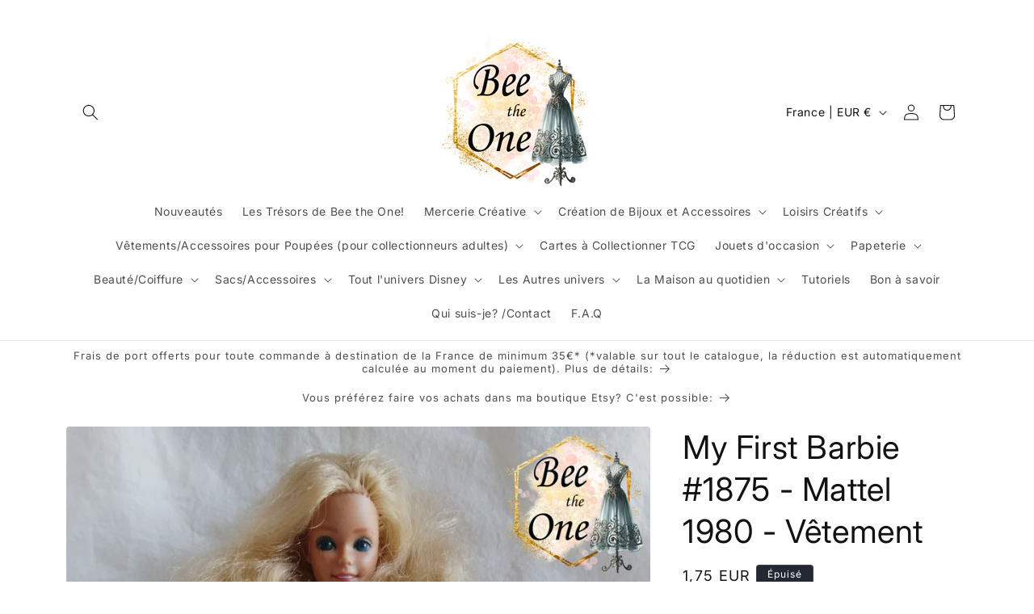

--- FILE ---
content_type: text/javascript; charset=utf-8
request_url: https://shopbeetheone.com/fr-fr/products/my-first-barbie-1875-mattel-1980-vetements.js
body_size: 1147
content:
{"id":8691112706371,"title":"My First Barbie #1875 - Mattel 1980 - Vêtement","handle":"my-first-barbie-1875-mattel-1980-vetements","description":"\u003cp\u003eLe justaucorps de la poupée My First Barbie, sortie par Mattel en 1980\u003c\/p\u003e\n\u003cp\u003ePropre et en bon état \u003c\/p\u003e\n\u003cp\u003eLe justaucorps est en très bon état général et a été lavé. Toutefois, il a quelques taches roses par endroits (sur le devant à gauche et dans le dos). J'ai également du remplacer le bouton pression métallique d'origine par un autre, neuf\u003c\/p\u003e\n\u003cp\u003eEn tissu synthétique - Fabriqué en Asie - Référence: 1875\u003c\/p\u003e\n\u003cp\u003eNe convient pas aux enfants de moins de 6 ans. Le produit est proposé à la vente à des fins de collection. Le produit peut ne plus être aux normes en vigueur pour ce type de produit au moment de sa commercialisation initiale en 1980 - Ne peut être considéré comme un jouet\u003c\/p\u003e\n\u003cp\u003eDistributeur\/Contact: Alicia Lemettais - Alicia Lemettais, 679 Avenue de la République 59800 Lille, France - beetheone@mailo.com\u003c\/p\u003e\n\u003cp\u003eFabricant\/Contact: Mattel - 27\/33 Rue d'Antony BP 60145 94523 Rungis Cedex\u003c\/p\u003e\n\u003cp\u003e \u003c\/p\u003e","published_at":"2023-07-24T16:04:40+02:00","created_at":"2023-07-24T15:49:42+02:00","vendor":"BeetheOne","type":"physical","tags":[],"price":175,"price_min":175,"price_max":175,"available":false,"price_varies":false,"compare_at_price":null,"compare_at_price_min":0,"compare_at_price_max":0,"compare_at_price_varies":false,"variants":[{"id":46978686222659,"title":"Default Title","option1":"Default Title","option2":null,"option3":null,"sku":"","requires_shipping":true,"taxable":true,"featured_image":null,"available":false,"name":"My First Barbie #1875 - Mattel 1980 - Vêtement","public_title":null,"options":["Default Title"],"price":175,"weight":3,"compare_at_price":null,"inventory_management":"shopify","barcode":"","requires_selling_plan":false,"selling_plan_allocations":[]}],"images":["\/\/cdn.shopify.com\/s\/files\/1\/0127\/4996\/3323\/files\/2_67c5e1fe-036c-4bc9-b53c-a30a1c8e5f57.jpg?v=1738145548","\/\/cdn.shopify.com\/s\/files\/1\/0127\/4996\/3323\/files\/IMG_20250127_120330.jpg?v=1738145557","\/\/cdn.shopify.com\/s\/files\/1\/0127\/4996\/3323\/files\/3_f4c5eab8-4c84-4e0d-bd4e-54eb19754c00.jpg?v=1738145557","\/\/cdn.shopify.com\/s\/files\/1\/0127\/4996\/3323\/files\/Sans_titre_3_8a581e50-ddfa-41c4-afdb-20c35b56037f.jpg?v=1738145557","\/\/cdn.shopify.com\/s\/files\/1\/0127\/4996\/3323\/files\/Sans_titre_2_19bae2c9-8ccf-4ca1-859d-f7920b40ce73.jpg?v=1738145557","\/\/cdn.shopify.com\/s\/files\/1\/0127\/4996\/3323\/files\/Sans_titre_1_54bb3816-fbd3-4b8d-b9e7-f5fbcc92e51b.jpg?v=1738145557","\/\/cdn.shopify.com\/s\/files\/1\/0127\/4996\/3323\/files\/s-l1600_a304f8e8-c092-400f-bf18-5bba72e5f807.jpg?v=1738145557"],"featured_image":"\/\/cdn.shopify.com\/s\/files\/1\/0127\/4996\/3323\/files\/2_67c5e1fe-036c-4bc9-b53c-a30a1c8e5f57.jpg?v=1738145548","options":[{"name":"Title","position":1,"values":["Default Title"]}],"url":"\/fr-fr\/products\/my-first-barbie-1875-mattel-1980-vetements","media":[{"alt":null,"id":52218072891715,"position":1,"preview_image":{"aspect_ratio":0.831,"height":2400,"width":1995,"src":"https:\/\/cdn.shopify.com\/s\/files\/1\/0127\/4996\/3323\/files\/2_67c5e1fe-036c-4bc9-b53c-a30a1c8e5f57.jpg?v=1738145548"},"aspect_ratio":0.831,"height":2400,"media_type":"image","src":"https:\/\/cdn.shopify.com\/s\/files\/1\/0127\/4996\/3323\/files\/2_67c5e1fe-036c-4bc9-b53c-a30a1c8e5f57.jpg?v=1738145548","width":1995},{"alt":null,"id":52218072826179,"position":2,"preview_image":{"aspect_ratio":0.75,"height":2400,"width":1800,"src":"https:\/\/cdn.shopify.com\/s\/files\/1\/0127\/4996\/3323\/files\/IMG_20250127_120330.jpg?v=1738145557"},"aspect_ratio":0.75,"height":2400,"media_type":"image","src":"https:\/\/cdn.shopify.com\/s\/files\/1\/0127\/4996\/3323\/files\/IMG_20250127_120330.jpg?v=1738145557","width":1800},{"alt":null,"id":52218072760643,"position":3,"preview_image":{"aspect_ratio":0.822,"height":2400,"width":1973,"src":"https:\/\/cdn.shopify.com\/s\/files\/1\/0127\/4996\/3323\/files\/3_f4c5eab8-4c84-4e0d-bd4e-54eb19754c00.jpg?v=1738145557"},"aspect_ratio":0.822,"height":2400,"media_type":"image","src":"https:\/\/cdn.shopify.com\/s\/files\/1\/0127\/4996\/3323\/files\/3_f4c5eab8-4c84-4e0d-bd4e-54eb19754c00.jpg?v=1738145557","width":1973},{"alt":null,"id":52218072793411,"position":4,"preview_image":{"aspect_ratio":0.838,"height":2400,"width":2012,"src":"https:\/\/cdn.shopify.com\/s\/files\/1\/0127\/4996\/3323\/files\/Sans_titre_3_8a581e50-ddfa-41c4-afdb-20c35b56037f.jpg?v=1738145557"},"aspect_ratio":0.838,"height":2400,"media_type":"image","src":"https:\/\/cdn.shopify.com\/s\/files\/1\/0127\/4996\/3323\/files\/Sans_titre_3_8a581e50-ddfa-41c4-afdb-20c35b56037f.jpg?v=1738145557","width":2012},{"alt":null,"id":52218072957251,"position":5,"preview_image":{"aspect_ratio":0.964,"height":2400,"width":2313,"src":"https:\/\/cdn.shopify.com\/s\/files\/1\/0127\/4996\/3323\/files\/Sans_titre_2_19bae2c9-8ccf-4ca1-859d-f7920b40ce73.jpg?v=1738145557"},"aspect_ratio":0.964,"height":2400,"media_type":"image","src":"https:\/\/cdn.shopify.com\/s\/files\/1\/0127\/4996\/3323\/files\/Sans_titre_2_19bae2c9-8ccf-4ca1-859d-f7920b40ce73.jpg?v=1738145557","width":2313},{"alt":null,"id":52218072858947,"position":6,"preview_image":{"aspect_ratio":0.874,"height":2400,"width":2097,"src":"https:\/\/cdn.shopify.com\/s\/files\/1\/0127\/4996\/3323\/files\/Sans_titre_1_54bb3816-fbd3-4b8d-b9e7-f5fbcc92e51b.jpg?v=1738145557"},"aspect_ratio":0.874,"height":2400,"media_type":"image","src":"https:\/\/cdn.shopify.com\/s\/files\/1\/0127\/4996\/3323\/files\/Sans_titre_1_54bb3816-fbd3-4b8d-b9e7-f5fbcc92e51b.jpg?v=1738145557","width":2097},{"alt":null,"id":42948778164547,"position":7,"preview_image":{"aspect_ratio":0.956,"height":1080,"width":1033,"src":"https:\/\/cdn.shopify.com\/s\/files\/1\/0127\/4996\/3323\/files\/s-l1600_a304f8e8-c092-400f-bf18-5bba72e5f807.jpg?v=1738145557"},"aspect_ratio":0.956,"height":1080,"media_type":"image","src":"https:\/\/cdn.shopify.com\/s\/files\/1\/0127\/4996\/3323\/files\/s-l1600_a304f8e8-c092-400f-bf18-5bba72e5f807.jpg?v=1738145557","width":1033}],"requires_selling_plan":false,"selling_plan_groups":[]}